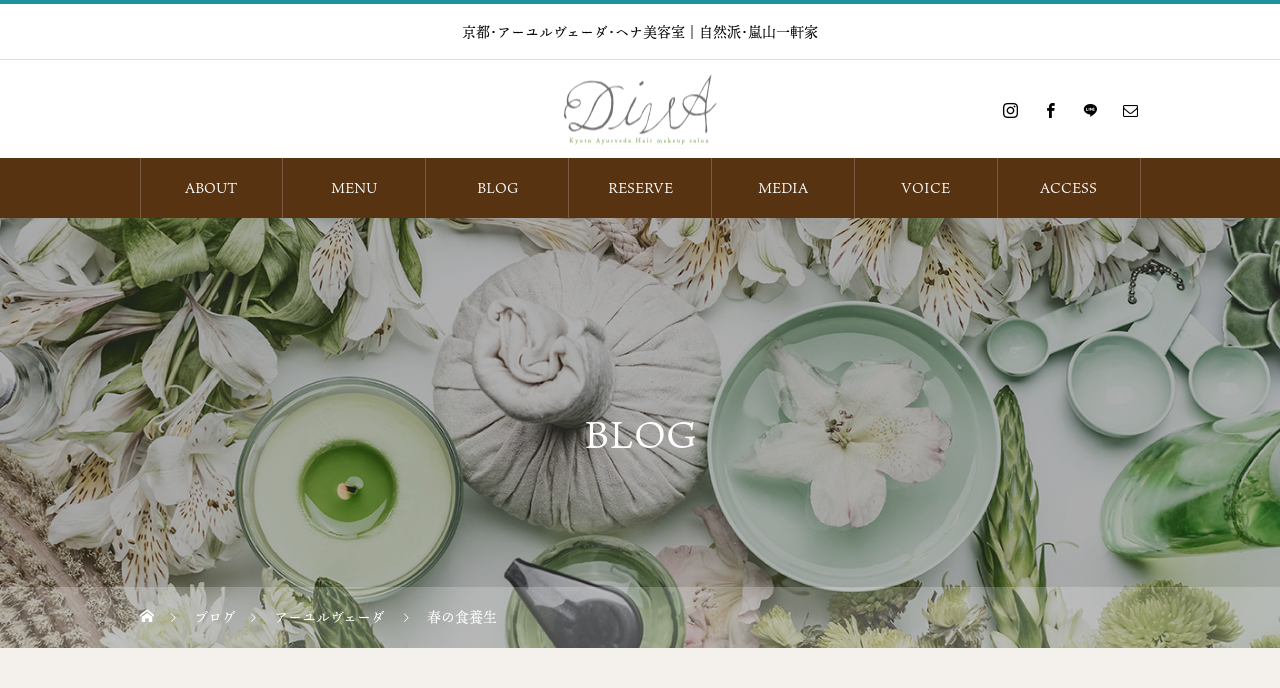

--- FILE ---
content_type: text/html; charset=UTF-8
request_url: https://diva.kyoto/2021/03/13/newwabe1/
body_size: 16356
content:
<!DOCTYPE html>
<html class="pc" lang="ja">
<head prefix="og: http://ogp.me/ns# fb: http://ogp.me/ns/fb#">
<meta charset="UTF-8">
<!--[if IE]><meta http-equiv="X-UA-Compatible" content="IE=edge"><![endif]-->
<meta name="viewport" content="width=device-width">
<title>春の食養生 | DIVA｜京都・アーユルヴェーダ・ヘナ美容室｜自然派・嵐山一軒家</title>
<meta name="description" content="大阪北堀江にあるbase islandkitchen は、米粉と甘酒を使ったグルテンフリーの美味しいケーキや、新鮮でパワー溢れるお野菜を沢山使った独創的なお料理が、安心価格で食べられる素敵な場所です。">
<link rel="pingback" href="https://diva.kyoto/xmlrpc.php">
<meta name='robots' content='max-image-preview:large' />
<meta property="og:type" content="article">
<meta property="og:url" content="https://diva.kyoto/2021/03/13/newwabe1/">
<meta property="og:title" content="春の食養生 &#8211; DIVA｜京都・アーユルヴェーダ・ヘナ美容室｜自然派・嵐山一軒家">
<meta property="og:description" content="大阪北堀江にあるbase islandkitchen は、米粉と甘酒を使ったグルテンフリーの美味しいケーキや、新鮮でパワー溢れるお野菜を沢山使った独創的なお料理が、安心価格で食べられる素敵な場所です。">
<meta property="og:site_name" content="DIVA｜京都・アーユルヴェーダ・ヘナ美容室｜自然派・嵐山一軒家">
<meta property="og:image" content="https://diva.kyoto/wp-content/uploads/2021/03/CB83271C-080F-4335-BE69-5024EA2AB2D7.jpeg">
<meta property="og:image:secure_url" content="https://diva.kyoto/wp-content/uploads/2021/03/CB83271C-080F-4335-BE69-5024EA2AB2D7.jpeg"> 
<meta property="og:image:width" content="1080"> 
<meta property="og:image:height" content="1080">
<meta property="fb:app_id" content="1438669256353478">
<link rel="alternate" type="application/rss+xml" title="DIVA｜京都・アーユルヴェーダ・ヘナ美容室｜自然派・嵐山一軒家 &raquo; フィード" href="https://diva.kyoto/feed/" />
<link rel="alternate" type="application/rss+xml" title="DIVA｜京都・アーユルヴェーダ・ヘナ美容室｜自然派・嵐山一軒家 &raquo; コメントフィード" href="https://diva.kyoto/comments/feed/" />
<link rel="alternate" type="application/rss+xml" title="DIVA｜京都・アーユルヴェーダ・ヘナ美容室｜自然派・嵐山一軒家 &raquo; 春の食養生 のコメントのフィード" href="https://diva.kyoto/2021/03/13/newwabe1/feed/" />
<link rel="alternate" title="oEmbed (JSON)" type="application/json+oembed" href="https://diva.kyoto/wp-json/oembed/1.0/embed?url=https%3A%2F%2Fdiva.kyoto%2F2021%2F03%2F13%2Fnewwabe1%2F" />
<link rel="alternate" title="oEmbed (XML)" type="text/xml+oembed" href="https://diva.kyoto/wp-json/oembed/1.0/embed?url=https%3A%2F%2Fdiva.kyoto%2F2021%2F03%2F13%2Fnewwabe1%2F&#038;format=xml" />
<style id='wp-img-auto-sizes-contain-inline-css' type='text/css'>
img:is([sizes=auto i],[sizes^="auto," i]){contain-intrinsic-size:3000px 1500px}
/*# sourceURL=wp-img-auto-sizes-contain-inline-css */
</style>
<!-- <link rel='stylesheet' id='style-css' href='https://diva.kyoto/wp-content/themes/heal_tcd077_child/style.css?ver=1.0.0' type='text/css' media='all' /> -->
<link rel="stylesheet" type="text/css" href="//diva.kyoto/wp-content/cache/wpfc-minified/2b36gndo/btni5.css" media="all"/>
<style id='wp-emoji-styles-inline-css' type='text/css'>

	img.wp-smiley, img.emoji {
		display: inline !important;
		border: none !important;
		box-shadow: none !important;
		height: 1em !important;
		width: 1em !important;
		margin: 0 0.07em !important;
		vertical-align: -0.1em !important;
		background: none !important;
		padding: 0 !important;
	}
/*# sourceURL=wp-emoji-styles-inline-css */
</style>
<style id='wp-block-library-inline-css' type='text/css'>
:root{--wp-block-synced-color:#7a00df;--wp-block-synced-color--rgb:122,0,223;--wp-bound-block-color:var(--wp-block-synced-color);--wp-editor-canvas-background:#ddd;--wp-admin-theme-color:#007cba;--wp-admin-theme-color--rgb:0,124,186;--wp-admin-theme-color-darker-10:#006ba1;--wp-admin-theme-color-darker-10--rgb:0,107,160.5;--wp-admin-theme-color-darker-20:#005a87;--wp-admin-theme-color-darker-20--rgb:0,90,135;--wp-admin-border-width-focus:2px}@media (min-resolution:192dpi){:root{--wp-admin-border-width-focus:1.5px}}.wp-element-button{cursor:pointer}:root .has-very-light-gray-background-color{background-color:#eee}:root .has-very-dark-gray-background-color{background-color:#313131}:root .has-very-light-gray-color{color:#eee}:root .has-very-dark-gray-color{color:#313131}:root .has-vivid-green-cyan-to-vivid-cyan-blue-gradient-background{background:linear-gradient(135deg,#00d084,#0693e3)}:root .has-purple-crush-gradient-background{background:linear-gradient(135deg,#34e2e4,#4721fb 50%,#ab1dfe)}:root .has-hazy-dawn-gradient-background{background:linear-gradient(135deg,#faaca8,#dad0ec)}:root .has-subdued-olive-gradient-background{background:linear-gradient(135deg,#fafae1,#67a671)}:root .has-atomic-cream-gradient-background{background:linear-gradient(135deg,#fdd79a,#004a59)}:root .has-nightshade-gradient-background{background:linear-gradient(135deg,#330968,#31cdcf)}:root .has-midnight-gradient-background{background:linear-gradient(135deg,#020381,#2874fc)}:root{--wp--preset--font-size--normal:16px;--wp--preset--font-size--huge:42px}.has-regular-font-size{font-size:1em}.has-larger-font-size{font-size:2.625em}.has-normal-font-size{font-size:var(--wp--preset--font-size--normal)}.has-huge-font-size{font-size:var(--wp--preset--font-size--huge)}.has-text-align-center{text-align:center}.has-text-align-left{text-align:left}.has-text-align-right{text-align:right}.has-fit-text{white-space:nowrap!important}#end-resizable-editor-section{display:none}.aligncenter{clear:both}.items-justified-left{justify-content:flex-start}.items-justified-center{justify-content:center}.items-justified-right{justify-content:flex-end}.items-justified-space-between{justify-content:space-between}.screen-reader-text{border:0;clip-path:inset(50%);height:1px;margin:-1px;overflow:hidden;padding:0;position:absolute;width:1px;word-wrap:normal!important}.screen-reader-text:focus{background-color:#ddd;clip-path:none;color:#444;display:block;font-size:1em;height:auto;left:5px;line-height:normal;padding:15px 23px 14px;text-decoration:none;top:5px;width:auto;z-index:100000}html :where(.has-border-color){border-style:solid}html :where([style*=border-top-color]){border-top-style:solid}html :where([style*=border-right-color]){border-right-style:solid}html :where([style*=border-bottom-color]){border-bottom-style:solid}html :where([style*=border-left-color]){border-left-style:solid}html :where([style*=border-width]){border-style:solid}html :where([style*=border-top-width]){border-top-style:solid}html :where([style*=border-right-width]){border-right-style:solid}html :where([style*=border-bottom-width]){border-bottom-style:solid}html :where([style*=border-left-width]){border-left-style:solid}html :where(img[class*=wp-image-]){height:auto;max-width:100%}:where(figure){margin:0 0 1em}html :where(.is-position-sticky){--wp-admin--admin-bar--position-offset:var(--wp-admin--admin-bar--height,0px)}@media screen and (max-width:600px){html :where(.is-position-sticky){--wp-admin--admin-bar--position-offset:0px}}

/*# sourceURL=wp-block-library-inline-css */
</style><style id='global-styles-inline-css' type='text/css'>
:root{--wp--preset--aspect-ratio--square: 1;--wp--preset--aspect-ratio--4-3: 4/3;--wp--preset--aspect-ratio--3-4: 3/4;--wp--preset--aspect-ratio--3-2: 3/2;--wp--preset--aspect-ratio--2-3: 2/3;--wp--preset--aspect-ratio--16-9: 16/9;--wp--preset--aspect-ratio--9-16: 9/16;--wp--preset--color--black: #000000;--wp--preset--color--cyan-bluish-gray: #abb8c3;--wp--preset--color--white: #ffffff;--wp--preset--color--pale-pink: #f78da7;--wp--preset--color--vivid-red: #cf2e2e;--wp--preset--color--luminous-vivid-orange: #ff6900;--wp--preset--color--luminous-vivid-amber: #fcb900;--wp--preset--color--light-green-cyan: #7bdcb5;--wp--preset--color--vivid-green-cyan: #00d084;--wp--preset--color--pale-cyan-blue: #8ed1fc;--wp--preset--color--vivid-cyan-blue: #0693e3;--wp--preset--color--vivid-purple: #9b51e0;--wp--preset--gradient--vivid-cyan-blue-to-vivid-purple: linear-gradient(135deg,rgb(6,147,227) 0%,rgb(155,81,224) 100%);--wp--preset--gradient--light-green-cyan-to-vivid-green-cyan: linear-gradient(135deg,rgb(122,220,180) 0%,rgb(0,208,130) 100%);--wp--preset--gradient--luminous-vivid-amber-to-luminous-vivid-orange: linear-gradient(135deg,rgb(252,185,0) 0%,rgb(255,105,0) 100%);--wp--preset--gradient--luminous-vivid-orange-to-vivid-red: linear-gradient(135deg,rgb(255,105,0) 0%,rgb(207,46,46) 100%);--wp--preset--gradient--very-light-gray-to-cyan-bluish-gray: linear-gradient(135deg,rgb(238,238,238) 0%,rgb(169,184,195) 100%);--wp--preset--gradient--cool-to-warm-spectrum: linear-gradient(135deg,rgb(74,234,220) 0%,rgb(151,120,209) 20%,rgb(207,42,186) 40%,rgb(238,44,130) 60%,rgb(251,105,98) 80%,rgb(254,248,76) 100%);--wp--preset--gradient--blush-light-purple: linear-gradient(135deg,rgb(255,206,236) 0%,rgb(152,150,240) 100%);--wp--preset--gradient--blush-bordeaux: linear-gradient(135deg,rgb(254,205,165) 0%,rgb(254,45,45) 50%,rgb(107,0,62) 100%);--wp--preset--gradient--luminous-dusk: linear-gradient(135deg,rgb(255,203,112) 0%,rgb(199,81,192) 50%,rgb(65,88,208) 100%);--wp--preset--gradient--pale-ocean: linear-gradient(135deg,rgb(255,245,203) 0%,rgb(182,227,212) 50%,rgb(51,167,181) 100%);--wp--preset--gradient--electric-grass: linear-gradient(135deg,rgb(202,248,128) 0%,rgb(113,206,126) 100%);--wp--preset--gradient--midnight: linear-gradient(135deg,rgb(2,3,129) 0%,rgb(40,116,252) 100%);--wp--preset--font-size--small: 13px;--wp--preset--font-size--medium: 20px;--wp--preset--font-size--large: 36px;--wp--preset--font-size--x-large: 42px;--wp--preset--spacing--20: 0.44rem;--wp--preset--spacing--30: 0.67rem;--wp--preset--spacing--40: 1rem;--wp--preset--spacing--50: 1.5rem;--wp--preset--spacing--60: 2.25rem;--wp--preset--spacing--70: 3.38rem;--wp--preset--spacing--80: 5.06rem;--wp--preset--shadow--natural: 6px 6px 9px rgba(0, 0, 0, 0.2);--wp--preset--shadow--deep: 12px 12px 50px rgba(0, 0, 0, 0.4);--wp--preset--shadow--sharp: 6px 6px 0px rgba(0, 0, 0, 0.2);--wp--preset--shadow--outlined: 6px 6px 0px -3px rgb(255, 255, 255), 6px 6px rgb(0, 0, 0);--wp--preset--shadow--crisp: 6px 6px 0px rgb(0, 0, 0);}:where(.is-layout-flex){gap: 0.5em;}:where(.is-layout-grid){gap: 0.5em;}body .is-layout-flex{display: flex;}.is-layout-flex{flex-wrap: wrap;align-items: center;}.is-layout-flex > :is(*, div){margin: 0;}body .is-layout-grid{display: grid;}.is-layout-grid > :is(*, div){margin: 0;}:where(.wp-block-columns.is-layout-flex){gap: 2em;}:where(.wp-block-columns.is-layout-grid){gap: 2em;}:where(.wp-block-post-template.is-layout-flex){gap: 1.25em;}:where(.wp-block-post-template.is-layout-grid){gap: 1.25em;}.has-black-color{color: var(--wp--preset--color--black) !important;}.has-cyan-bluish-gray-color{color: var(--wp--preset--color--cyan-bluish-gray) !important;}.has-white-color{color: var(--wp--preset--color--white) !important;}.has-pale-pink-color{color: var(--wp--preset--color--pale-pink) !important;}.has-vivid-red-color{color: var(--wp--preset--color--vivid-red) !important;}.has-luminous-vivid-orange-color{color: var(--wp--preset--color--luminous-vivid-orange) !important;}.has-luminous-vivid-amber-color{color: var(--wp--preset--color--luminous-vivid-amber) !important;}.has-light-green-cyan-color{color: var(--wp--preset--color--light-green-cyan) !important;}.has-vivid-green-cyan-color{color: var(--wp--preset--color--vivid-green-cyan) !important;}.has-pale-cyan-blue-color{color: var(--wp--preset--color--pale-cyan-blue) !important;}.has-vivid-cyan-blue-color{color: var(--wp--preset--color--vivid-cyan-blue) !important;}.has-vivid-purple-color{color: var(--wp--preset--color--vivid-purple) !important;}.has-black-background-color{background-color: var(--wp--preset--color--black) !important;}.has-cyan-bluish-gray-background-color{background-color: var(--wp--preset--color--cyan-bluish-gray) !important;}.has-white-background-color{background-color: var(--wp--preset--color--white) !important;}.has-pale-pink-background-color{background-color: var(--wp--preset--color--pale-pink) !important;}.has-vivid-red-background-color{background-color: var(--wp--preset--color--vivid-red) !important;}.has-luminous-vivid-orange-background-color{background-color: var(--wp--preset--color--luminous-vivid-orange) !important;}.has-luminous-vivid-amber-background-color{background-color: var(--wp--preset--color--luminous-vivid-amber) !important;}.has-light-green-cyan-background-color{background-color: var(--wp--preset--color--light-green-cyan) !important;}.has-vivid-green-cyan-background-color{background-color: var(--wp--preset--color--vivid-green-cyan) !important;}.has-pale-cyan-blue-background-color{background-color: var(--wp--preset--color--pale-cyan-blue) !important;}.has-vivid-cyan-blue-background-color{background-color: var(--wp--preset--color--vivid-cyan-blue) !important;}.has-vivid-purple-background-color{background-color: var(--wp--preset--color--vivid-purple) !important;}.has-black-border-color{border-color: var(--wp--preset--color--black) !important;}.has-cyan-bluish-gray-border-color{border-color: var(--wp--preset--color--cyan-bluish-gray) !important;}.has-white-border-color{border-color: var(--wp--preset--color--white) !important;}.has-pale-pink-border-color{border-color: var(--wp--preset--color--pale-pink) !important;}.has-vivid-red-border-color{border-color: var(--wp--preset--color--vivid-red) !important;}.has-luminous-vivid-orange-border-color{border-color: var(--wp--preset--color--luminous-vivid-orange) !important;}.has-luminous-vivid-amber-border-color{border-color: var(--wp--preset--color--luminous-vivid-amber) !important;}.has-light-green-cyan-border-color{border-color: var(--wp--preset--color--light-green-cyan) !important;}.has-vivid-green-cyan-border-color{border-color: var(--wp--preset--color--vivid-green-cyan) !important;}.has-pale-cyan-blue-border-color{border-color: var(--wp--preset--color--pale-cyan-blue) !important;}.has-vivid-cyan-blue-border-color{border-color: var(--wp--preset--color--vivid-cyan-blue) !important;}.has-vivid-purple-border-color{border-color: var(--wp--preset--color--vivid-purple) !important;}.has-vivid-cyan-blue-to-vivid-purple-gradient-background{background: var(--wp--preset--gradient--vivid-cyan-blue-to-vivid-purple) !important;}.has-light-green-cyan-to-vivid-green-cyan-gradient-background{background: var(--wp--preset--gradient--light-green-cyan-to-vivid-green-cyan) !important;}.has-luminous-vivid-amber-to-luminous-vivid-orange-gradient-background{background: var(--wp--preset--gradient--luminous-vivid-amber-to-luminous-vivid-orange) !important;}.has-luminous-vivid-orange-to-vivid-red-gradient-background{background: var(--wp--preset--gradient--luminous-vivid-orange-to-vivid-red) !important;}.has-very-light-gray-to-cyan-bluish-gray-gradient-background{background: var(--wp--preset--gradient--very-light-gray-to-cyan-bluish-gray) !important;}.has-cool-to-warm-spectrum-gradient-background{background: var(--wp--preset--gradient--cool-to-warm-spectrum) !important;}.has-blush-light-purple-gradient-background{background: var(--wp--preset--gradient--blush-light-purple) !important;}.has-blush-bordeaux-gradient-background{background: var(--wp--preset--gradient--blush-bordeaux) !important;}.has-luminous-dusk-gradient-background{background: var(--wp--preset--gradient--luminous-dusk) !important;}.has-pale-ocean-gradient-background{background: var(--wp--preset--gradient--pale-ocean) !important;}.has-electric-grass-gradient-background{background: var(--wp--preset--gradient--electric-grass) !important;}.has-midnight-gradient-background{background: var(--wp--preset--gradient--midnight) !important;}.has-small-font-size{font-size: var(--wp--preset--font-size--small) !important;}.has-medium-font-size{font-size: var(--wp--preset--font-size--medium) !important;}.has-large-font-size{font-size: var(--wp--preset--font-size--large) !important;}.has-x-large-font-size{font-size: var(--wp--preset--font-size--x-large) !important;}
/*# sourceURL=global-styles-inline-css */
</style>

<style id='classic-theme-styles-inline-css' type='text/css'>
/*! This file is auto-generated */
.wp-block-button__link{color:#fff;background-color:#32373c;border-radius:9999px;box-shadow:none;text-decoration:none;padding:calc(.667em + 2px) calc(1.333em + 2px);font-size:1.125em}.wp-block-file__button{background:#32373c;color:#fff;text-decoration:none}
/*# sourceURL=/wp-includes/css/classic-themes.min.css */
</style>
<!-- <link rel='stylesheet' id='cpsh-shortcodes-css' href='https://diva.kyoto/wp-content/plugins/column-shortcodes//assets/css/shortcodes.css?ver=1.0.1' type='text/css' media='all' /> -->
<!-- <link rel='stylesheet' id='contact-form-7-css' href='https://diva.kyoto/wp-content/plugins/contact-form-7/includes/css/styles.css?ver=6.1.4' type='text/css' media='all' /> -->
<!-- <link rel='stylesheet' id='parent-style-css' href='https://diva.kyoto/wp-content/themes/heal_tcd077/style.css?ver=6.9' type='text/css' media='all' /> -->
<!-- <link rel='stylesheet' id='child-style-css' href='https://diva.kyoto/wp-content/themes/heal_tcd077_child/style.css?ver=6.9' type='text/css' media='all' /> -->
<script type="text/javascript" src="https://diva.kyoto/wp-includes/js/jquery/jquery.min.js?ver=3.7.1" id="jquery-core-js"></script>
<script type="text/javascript" src="https://diva.kyoto/wp-includes/js/jquery/jquery-migrate.min.js?ver=3.4.1" id="jquery-migrate-js"></script>
<link rel="https://api.w.org/" href="https://diva.kyoto/wp-json/" /><link rel="alternate" title="JSON" type="application/json" href="https://diva.kyoto/wp-json/wp/v2/posts/699" /><link rel="canonical" href="https://diva.kyoto/2021/03/13/newwabe1/" />
<link rel='shortlink' href='https://diva.kyoto/?p=699' />
<!-- Favicon Rotator -->
<!-- End Favicon Rotator -->

<!-- <link rel="stylesheet" href="https://diva.kyoto/wp-content/themes/heal_tcd077/css/design-plus.css?ver=1.0.0"> -->
<!-- <link rel="stylesheet" href="https://diva.kyoto/wp-content/themes/heal_tcd077/css/sns-botton.css?ver=1.0.0"> -->
<link rel="stylesheet" type="text/css" href="//diva.kyoto/wp-content/cache/wpfc-minified/d682otmi/btni5.css" media="all"/>
<!-- <link rel="stylesheet" media="screen and (max-width:1151px)" href="https://diva.kyoto/wp-content/themes/heal_tcd077/css/responsive.css?ver=1.0.0"> -->
<!-- <link rel="stylesheet" media="screen and (max-width:1151px)" href="https://diva.kyoto/wp-content/themes/heal_tcd077/css/footer-bar.css?ver=1.0.0"> -->
<link rel="stylesheet" type="text/css" href="//diva.kyoto/wp-content/cache/wpfc-minified/2z44iyv/btni5.css" media="screen and (max-width:1151px)"/>

<script src="https://diva.kyoto/wp-content/themes/heal_tcd077/js/jquery.easing.1.3.js?ver=1.0.0"></script>
<script src="https://diva.kyoto/wp-content/themes/heal_tcd077/js/jscript.js?ver=1.0.0"></script>
<script src="https://diva.kyoto/wp-content/themes/heal_tcd077/js/comment.js?ver=1.0.0"></script>

<!-- <link rel="stylesheet" href="https://diva.kyoto/wp-content/themes/heal_tcd077/js/simplebar.css?ver=1.0.0"> -->
<link rel="stylesheet" type="text/css" href="//diva.kyoto/wp-content/cache/wpfc-minified/fqw81hhx/btni5.css" media="all"/>
<script src="https://diva.kyoto/wp-content/themes/heal_tcd077/js/simplebar.min.js?ver=1.0.0"></script>




<style type="text/css">

body, input, textarea { font-family: "Times New Roman" , "游明朝" , "Yu Mincho" , "游明朝体" , "YuMincho" , "ヒラギノ明朝 Pro W3" , "Hiragino Mincho Pro" , "HiraMinProN-W3" , "HGS明朝E" , "ＭＳ Ｐ明朝" , "MS PMincho" , serif; }
.gothic_font { font-family: "Hiragino Sans", "ヒラギノ角ゴ ProN", "Hiragino Kaku Gothic ProN", "游ゴシック", YuGothic, "メイリオ", Meiryo, sans-serif ; }

.rich_font, .p-vertical { font-family: "Times New Roman" , "游明朝" , "Yu Mincho" , "游明朝体" , "YuMincho" , "ヒラギノ明朝 Pro W3" , "Hiragino Mincho Pro" , "HiraMinProN-W3" , "HGS明朝E" , "ＭＳ Ｐ明朝" , "MS PMincho" , serif; font-weight:500; }

.widget_headline { font-family: "Times New Roman" , "游明朝" , "Yu Mincho" , "游明朝体" , "YuMincho" , "ヒラギノ明朝 Pro W3" , "Hiragino Mincho Pro" , "HiraMinProN-W3" , "HGS明朝E" , "ＭＳ Ｐ明朝" , "MS PMincho" , serif; font-weight:500; }

.button_font { font-family: "Hiragino Sans", "ヒラギノ角ゴ ProN", "Hiragino Kaku Gothic ProN", "游ゴシック", YuGothic, "メイリオ", Meiryo, sans-serif; font-weight:500; }

.rich_font_type1 { font-family: Arial, "ヒラギノ角ゴ ProN W3", "Hiragino Kaku Gothic ProN", "メイリオ", Meiryo, sans-serif; }
.rich_font_type2 { font-family: "Hiragino Sans", "ヒラギノ角ゴ ProN", "Hiragino Kaku Gothic ProN", "游ゴシック", YuGothic, "メイリオ", Meiryo, sans-serif; font-weight:500; }
.rich_font_type3 { font-family: "Times New Roman" , "游明朝" , "Yu Mincho" , "游明朝体" , "YuMincho" , "ヒラギノ明朝 Pro W3" , "Hiragino Mincho Pro" , "HiraMinProN-W3" , "HGS明朝E" , "ＭＳ Ｐ明朝" , "MS PMincho" , serif; font-weight:500; }

.post_content, #next_prev_post { font-family: "Times New Roman" , "游明朝" , "Yu Mincho" , "游明朝体" , "YuMincho" , "ヒラギノ明朝 Pro W3" , "Hiragino Mincho Pro" , "HiraMinProN-W3" , "HGS明朝E" , "ＭＳ Ｐ明朝" , "MS PMincho" , serif; }

#site_desc { font-size:14px; }
@media screen and (max-width:750px) {
  #site_desc { font-size:11px; }
}
#global_menu { background:#573312; }
#global_menu > ul { border-color:#795c41; }
#global_menu > ul > li { border-color:#795c41; }
#global_menu > ul > li > a { color:#ffffff; }
#global_menu > ul > li > a:hover, #global_menu > ul > li.megamenu_parent.active_button > a { color:#bfa898; }
#global_menu ul ul { font-family: "Hiragino Sans", "ヒラギノ角ゴ ProN", "Hiragino Kaku Gothic ProN", "游ゴシック", YuGothic, "メイリオ", Meiryo, sans-serif ; }
#global_menu ul ul a { color:#FFFFFF; background:#000000; }
#global_menu ul ul a:hover { background:#462809; }
#global_menu ul ul li.menu-item-has-children > a:before { color:#FFFFFF; }
#drawer_menu { background:#222222; }
#mobile_menu a { color:#ffffff; background:#222222; border-bottom:1px solid #444444; }
#mobile_menu li li a { color:#ffffff; background:#333333; }
#mobile_menu a:hover, #drawer_menu .close_button:hover, #mobile_menu .child_menu_button:hover { color:#ffffff; background:#ff7f00; }
#mobile_menu li li a:hover { color:#ffffff; }
.megamenu_menu_list { background:rgba(0,0,0,0.5); }
.megamenu_menu_list .title_area { background:rgba(52,30,9,0.5); }
.megamenu_menu_list .title { font-size:26px; }
.megamenu_menu_list .title span { font-size:16px; }
.megamenu_blog_list { background:rgba(0,0,0,0.5); }
.megamenu_blog_list .post_list .title_area {
  background: -moz-linear-gradient(top,  rgba(0,0,0,0) 0%, rgba(0,0,0,0.8) 100%);
  background: -webkit-linear-gradient(top,  rgba(0,0,0,0) 0%,rgba(0,0,0,0.8) 100%);
  background: linear-gradient(to bottom,  rgba(0,0,0,0) 0%,rgba(0,0,0,0.8) 100%);
}
.megamenu_blog_list .post_list .title { font-size:14px; }
.megamenu_blog_list .menu_area a:hover, .megamenu_blog_list .menu_area li.active a { color:#bfa898; }
#bread_crumb { background:rgba(255,255,255,0.2); }
#footer_banner .title { font-size:22px; color:#ffffff; background:rgba(52,30,9,0.5); }
@media screen and (max-width:750px) {
  #footer_banner .title { font-size:20px; }
}
#footer_button a { color:#58330c  ; border-color:#59340e; }
#footer_button a:hover { color:#ffffff ; background:#472805; border-color:#472805; }

#page_header .headline { color:#FFFFFF; }
#page_header .headline { font-size:38px; }
#catch_area .catch { font-size:38px; color:#58330d; }
#catch_area .desc { font-size:16px; }
.blog_list .title { font-size:16px; }
#post_title_area .title { font-size:28px; }
#article .post_content { font-size:16px; }
#related_post .headline, #comments .headline { font-size:16px; color:#ffffff; background:#58330d; }
@media screen and (max-width:750px) {
  #page_header .headline { font-size:22px; }
  #page_header .sub_title { font-size:12px; }
  #catch_area .catch { font-size:22px; }
  #catch_area .desc { font-size:14px; }
  .blog_list .title { font-size:14px; }
  #post_title_area .title { font-size:20px; }
  #article .post_content { font-size:14px; }
  #related_post .headline, #comments .headline { font-size:14px; }
}

.author_profile a.avatar img, .animate_image img, .animate_background .image, #recipe_archive .blur_image {
  width:100%; height:auto;
  -webkit-transition: transform  0.75s ease;
  transition: transform  0.75s ease;
}
.author_profile a.avatar:hover img, .animate_image:hover img, .animate_background:hover .image, #recipe_archive a:hover .blur_image {
  -webkit-transform: scale(1.2);
  transform: scale(1.2);
}




a { color:#000; }

#header_logo a, #footer_logo a, #comment_headline, .tcd_category_list a:hover, .tcd_category_list .child_menu_button:hover, #post_title_area .post_meta a:hover, #news_list a:hover .date, .index_blog .blog_list .post_meta li a:hover,
  .cardlink_title a:hover, #related_post .item a:hover, .comment a:hover, .comment_form_wrapper a:hover, .author_profile a:hover, .author_profile .author_link li a:hover:before, #post_meta_bottom a:hover,
    #searchform .submit_button:hover:before, .styled_post_list1 a:hover .title_area, .styled_post_list1 a:hover .date, .p-dropdown__title:hover:after, .p-dropdown__list li a:hover, #menu_button:hover:before
  { color: #1f919b; }

#submit_comment:hover, #cancel_comment_reply a:hover, #wp-calendar #prev a:hover, #wp-calendar #next a:hover, #wp-calendar td a:hover, #p_readmore .button, .page_navi span.current, .page_navi a:hover, #post_pagination p, #post_pagination a:hover, .c-pw__btn:hover, #post_pagination a:hover
  { background-color: #1f919b; }

#header, #comment_textarea textarea:focus, .c-pw__box-input:focus, .page_navi span.current, .page_navi a:hover, #post_pagination p, #post_pagination a:hover
  { border-color: #1f919b; }

a:hover, #header_logo a:hover, #footer_logo a:hover, #bread_crumb a:hover, #bread_crumb li.home a:hover:before, #next_prev_post a:hover, #next_prev_post a:hover:before, #schedule_list_headline_pc a:hover:before, #staff_single_header li a:hover:before, #header_social_link li a:hover:before, .blog_list .post_meta li a:hover
  { color: #a3c6cc; }
#p_readmore .button:hover
  { background-color: #a3c6cc; }
.post_content a { color:#5b5c9b; }
.post_content a:hover { color:#999999; }
body { background:#f4f0ec; }


.styled_h2 {
  font-size:22px !important; text-align:left; color:#000000;   border-top:1px solid #222222;
  border-bottom:1px solid #222222;
  border-left:0px solid #222222;
  border-right:0px solid #222222;
  padding:30px 0px 30px 0px !important;
  margin:0px 0px 30px !important;
}
.styled_h3 {
  font-size:20px !important; text-align:left; color:#000000;   border-top:2px solid #222222;
  border-bottom:1px solid #dddddd;
  border-left:0px solid #dddddd;
  border-right:0px solid #dddddd;
  padding:30px 0px 30px 20px !important;
  margin:0px 0px 30px !important;
}
.styled_h4 {
  font-size:18px !important; text-align:left; color:#000000;   border-top:0px solid #dddddd;
  border-bottom:0px solid #dddddd;
  border-left:2px solid #222222;
  border-right:0px solid #dddddd;
  padding:10px 0px 10px 15px !important;
  margin:0px 0px 30px !important;
}
.styled_h5 {
  font-size:16px !important; text-align:left; color:#000000;   border-top:0px solid #dddddd;
  border-bottom:0px solid #dddddd;
  border-left:0px solid #dddddd;
  border-right:0px solid #dddddd;
  padding:15px 15px 15px 15px !important;
  margin:0px 0px 30px !important;
}
.q_custom_button1 { background: #535353; color: #ffffff !important; border-color: #535353 !important; }
.q_custom_button1:hover, .q_custom_button1:focus { background: #7d7d7d; color: #ffffff !important; border-color: #7d7d7d !important; }
.q_custom_button2 { background: #535353; color: #ffffff !important; border-color: #535353 !important; }
.q_custom_button2:hover, .q_custom_button2:focus { background: #7d7d7d; color: #ffffff !important; border-color: #7d7d7d !important; }
.q_custom_button3 { background: #535353; color: #ffffff !important; border-color: #535353 !important; }
.q_custom_button3:hover, .q_custom_button3:focus { background: #7d7d7d; color: #ffffff !important; border-color: #7d7d7d !important; }
.speech_balloon_left1 .speach_balloon_text { background-color: #ffdfdf; border-color: #ffdfdf; color: #000000 }
.speech_balloon_left1 .speach_balloon_text::before { border-right-color: #ffdfdf }
.speech_balloon_left1 .speach_balloon_text::after { border-right-color: #ffdfdf }
.speech_balloon_left2 .speach_balloon_text { background-color: #ffffff; border-color: #ff5353; color: #000000 }
.speech_balloon_left2 .speach_balloon_text::before { border-right-color: #ff5353 }
.speech_balloon_left2 .speach_balloon_text::after { border-right-color: #ffffff }
.speech_balloon_right1 .speach_balloon_text { background-color: #ccf4ff; border-color: #ccf4ff; color: #000000 }
.speech_balloon_right1 .speach_balloon_text::before { border-left-color: #ccf4ff }
.speech_balloon_right1 .speach_balloon_text::after { border-left-color: #ccf4ff }
.speech_balloon_right2 .speach_balloon_text { background-color: #ffffff; border-color: #0789b5; color: #000000 }
.speech_balloon_right2 .speach_balloon_text::before { border-left-color: #0789b5 }
.speech_balloon_right2 .speach_balloon_text::after { border-left-color: #ffffff }

</style>

<link rel="icon" href="https://diva.kyoto/wp-content/uploads/2023/05/cropped-logo-diva-2-32x32.png" sizes="32x32" />
<link rel="icon" href="https://diva.kyoto/wp-content/uploads/2023/05/cropped-logo-diva-2-192x192.png" sizes="192x192" />
<link rel="apple-touch-icon" href="https://diva.kyoto/wp-content/uploads/2023/05/cropped-logo-diva-2-180x180.png" />
<meta name="msapplication-TileImage" content="https://diva.kyoto/wp-content/uploads/2023/05/cropped-logo-diva-2-270x270.png" />
	
<!--GOMA-->
		
<script>
  (function(d) {
    var config = {
      kitId: 'pgs8lii',
      scriptTimeout: 3000,
      async: true
    },
    h=d.documentElement,t=setTimeout(function(){h.className=h.className.replace(/\bwf-loading\b/g,"")+" wf-inactive";},config.scriptTimeout),tk=d.createElement("script"),f=false,s=d.getElementsByTagName("script")[0],a;h.className+=" wf-loading";tk.src='https://use.typekit.net/'+config.kitId+'.js';tk.async=true;tk.onload=tk.onreadystatechange=function(){a=this.readyState;if(f||a&&a!="complete"&&a!="loaded")return;f=true;clearTimeout(t);try{Typekit.load(config)}catch(e){}};s.parentNode.insertBefore(tk,s)
  })(document);
</script>
	
<style type="text/css">
	
#header_social_link li.line a:before { content:'\e909'; }
#footer_social_link li.line a:before { content:'\e909'; }
	
	/*メインフォント*/
	body{
		font-family: ten-mincho,serif;
		font-weight: 400;
		font-style: normal !important;
	}
	/*タイトルフォント*/
	.index_design_content1.num2 .catch, .title, .index_news.num1 .button a, #global_menu > ul > li > a, .rich_font_type3, .index_campaign .headline span, .index_campaign.num4 .index_campaign_slider .item a, #footer_button a, #company_date, a, .gothic_font{
		font-family: ten-mincho,serif;
		font-weight: 400;
		font-style: normal !important;
	}

	/*全てに適応*/

	/***スマホ以外***/
	@media screen and (min-width: 768px) {

	}
	/***スマホのみ***/
	@media screen and (max-width: 768px) {

	}
	/***スマホiphone5のみ***/
	@media screen and (max-width: 320px) {

	}

	/***ipad横***/
	@media screen and (max-width: 1024px) {

	}
	
	/***ipad縦***/
	@media screen and (max-width: 1020px) {

	}
	
	/***contactform7***/
	.wpcf7 /*input[name="your-email"], */.wpcf7 *input[name="your-tel"], .wpcf7 input[name="your-address"], .wpcf7 input[name="your-message"] {
    width: 80%;
    height: 35px !important;
	}
	.wpcf7 /*input[name="your-email"], */.wpcf7 *input[name="your-name"], .wpcf7 input[name="your-furigana"], .wpcf7 input[name="your-zipcode"] {
    width: 50%;
    height: 35px !important;
	}
	@media screen and (min-width: 768px) {
		.wpcf7-form {
		padding: 50px 100px 50px 100px;
		}
	}
	.wpcf7 textarea {
    width: 100%;
	}
	.required-contactform7{
	  padding: 5px;
	  background: #DE8686;
	  color: #fff;
	  border-radius: 3px;
	  margin-right: 3px;
	}
	.p-entry__body p {
    margin-bottom: 30.8px;
    font-size: inherit;
    line-height: 3.2;
	}

	/***youtube***/
	.youtube {
	position: relative;
	padding-bottom: 56.25%;
	height: 0;
	overflow: hidden;
	}
	.youtube iframe {
	position: absolute;
	top: 0;
	left: 0;
	width: 100%;
	height: 100%;
	}
	
</style>

<!-- Global site tag (gtag.js) - Google Analytics -->

<!--GOMA-->	
	
</head>
<body data-rsssl=1 id="body" class="wp-singular post-template-default single single-post postid-699 single-format-standard wp-theme-heal_tcd077 wp-child-theme-heal_tcd077_child">


<div id="container">

 <header id="header">

    <h1 id="site_desc" class="rich_font_type3"><span >京都･アーユルヴェーダ･ヘナ美容室｜自然派･嵐山一軒家</span></h1>
  
  <div id="header_top">
   <div id="header_logo">
    
<h2 class="logo">
 <a href="https://diva.kyoto/" title="DIVA｜京都・アーユルヴェーダ・ヘナ美容室｜自然派・嵐山一軒家">
    <img class="pc_logo_image type1" src="https://diva.kyoto/wp-content/uploads/2020/05/logo2.png?1768668486" alt="DIVA｜京都・アーユルヴェーダ・ヘナ美容室｜自然派・嵐山一軒家" title="DIVA｜京都・アーユルヴェーダ・ヘナ美容室｜自然派・嵐山一軒家" width="155" height="75" />
      <img class="mobile_logo_image" src="https://diva.kyoto/wp-content/uploads/2020/05/logo-2.png?1768668486" alt="DIVA｜京都・アーユルヴェーダ・ヘナ美容室｜自然派・嵐山一軒家" title="DIVA｜京都・アーユルヴェーダ・ヘナ美容室｜自然派・嵐山一軒家" width="104" height="50" />
   </a>
</h2>

   </div>
      	  
<!--GOMA--> 
<!--GOMA--> 	  
	  
	  
   <ul id="header_social_link" class="clearfix">
    <li class="insta"><a href="https://www.instagram.com/diva.kyoto/" rel="nofollow" target="_blank" title="Instagram"><span>Instagram</span></a></li>        <li class="facebook"><a href="https://www.facebook.com/diva-878308735525859/" rel="nofollow" target="_blank" title="Facebook"><span>Facebook</span></a></li>    <li class="line"><a href="https://line.me/R/ti/p/%40agb8389x" rel="nofollow" target="_blank" title="Line"><span>Line</span></a></li>        <li class="contact"><a href="https://diva.kyoto/contact/" rel="nofollow" target="_blank" title="Contact"><span>Contact</span></a></li>       </ul>
     </div>

    <a href="#" id="menu_button"><span>メニュー</span></a>
  <nav id="global_menu" class="rich_font_type2">
   <ul id="menu-%e3%82%b5%e3%83%b3%e3%83%97%e3%83%ab%e3%83%a1%e3%83%8b%e3%83%a5%e3%83%bc" class="menu"><li id="menu-item-89" class="menu-item menu-item-type-post_type menu-item-object-page menu-item-89"><a href="https://diva.kyoto/about/">ABOUT</a></li>
<li id="menu-item-57" class="menu-item menu-item-type-custom menu-item-object-custom menu-item-57"><a href="https://diva.kyoto/menu/" class="megamenu_button" data-megamenu="js-megamenu57">MENU</a></li>
<li id="menu-item-92" class="menu-item menu-item-type-post_type menu-item-object-page current_page_parent menu-item-92"><a href="https://diva.kyoto/blog-top/">BLOG</a></li>
<li id="menu-item-63" class="menu-item menu-item-type-custom menu-item-object-custom menu-item-63"><a target="_blank" href="https://stekina.com/profile/FECL-HNSU?stype=lp">RESERVE</a></li>
<li id="menu-item-108" class="menu-item menu-item-type-taxonomy menu-item-object-category menu-item-108"><a href="https://diva.kyoto/category/media/">MEDIA</a></li>
<li id="menu-item-64" class="menu-item menu-item-type-custom menu-item-object-custom menu-item-64"><a href="https://diva.kyoto/voice/">VOICE</a></li>
<li id="menu-item-103" class="menu-item menu-item-type-post_type menu-item-object-page menu-item-103"><a href="https://diva.kyoto/access/">ACCESS</a></li>
</ul>  </nav>
  
  <div class="megamenu_menu_list" id="js-megamenu57">
 <div class="megamenu_menu_list_inner clearfix">

    <div class="menu_list clearfix rich_font_type2">
      <article class="item">
    <a class="clearfix animate_background" href="https://diva.kyoto/menu/ayuruveda/">
     <div class="image_wrap">
      <div class="image" style="background:url(https://diva.kyoto/wp-content/uploads/2020/05/38A7575A-959D-480E-AF8A-802FB82DED2A.jpeg) no-repeat center center; background-size:cover;"></div>
     </div>
     <div class="title_area">
            <h4 class="title">Ayuruveda<span>アーユルヴェーダ</span></h4>
           </div>
    </a>
   </article>
      <article class="item">
    <a class="clearfix animate_background" href="https://diva.kyoto/menu/henna/">
     <div class="image_wrap">
      <div class="image" style="background:url(https://diva.kyoto/wp-content/uploads/2020/05/E2ABEF3D-710D-4BC7-8747-C1BC95CFB565.jpeg) no-repeat center center; background-size:cover;"></div>
     </div>
     <div class="title_area">
            <h4 class="title">Henna<span>ヘナ</span></h4>
           </div>
    </a>
   </article>
      <article class="item">
    <a class="clearfix animate_background" href="https://diva.kyoto/menu/cut/">
     <div class="image_wrap">
      <div class="image" style="background:url(https://diva.kyoto/wp-content/uploads/2020/06/104994812_706799430117840_8206531532738047123_n.jpg) no-repeat center center; background-size:cover;"></div>
     </div>
     <div class="title_area">
            <h4 class="title">Cut<span>カット</span></h4>
           </div>
    </a>
   </article>
      <article class="item">
    <a class="clearfix animate_background" href="https://diva.kyoto/menu/couple-plan/">
     <div class="image_wrap">
      <div class="image" style="background:url(https://diva.kyoto/wp-content/uploads/2020/05/381F30B7-DCA9-4D0F-AEA4-C7D33888E7E5.jpeg) no-repeat center center; background-size:cover;"></div>
     </div>
     <div class="title_area">
            <h4 class="title">Couple Plan<span>カップルプラン</span></h4>
           </div>
    </a>
   </article>
      <article class="item">
    <a class="clearfix animate_background" href="https://diva.kyoto/menu/make/">
     <div class="image_wrap">
      <div class="image" style="background:url(https://diva.kyoto/wp-content/uploads/2020/04/376AE3DF-E3D2-4531-A741-1AB57CD5FB0E.jpeg) no-repeat center center; background-size:cover;"></div>
     </div>
     <div class="title_area">
            <h4 class="title">Make<span>メイク</span></h4>
           </div>
    </a>
   </article>
      <article class="item">
    <a class="clearfix animate_background" href="https://diva.kyoto/menu/perm/">
     <div class="image_wrap">
      <div class="image" style="background:url(https://diva.kyoto/wp-content/uploads/2020/06/s_AdobeStock_234296231.jpg) no-repeat center center; background-size:cover;"></div>
     </div>
     <div class="title_area">
            <h4 class="title">Perm<span>パーマ</span></h4>
           </div>
    </a>
   </article>
     </div><!-- END .menu_list -->
  
 </div>
</div>

 </header>

 

<div id="page_header" style="background:url(https://diva.kyoto/wp-content/uploads/2020/06/s_AdobeStock_205756948.jpg) no-repeat center center; background-size:cover;">
 <div class="headline_area rich_font_type3">
  <h2 class="headline">BLOG</h2>   </div>
 <div id="bread_crumb" class="gothic_font">

<ul class="clearfix" itemscope itemtype="http://schema.org/BreadcrumbList">
 <li itemprop="itemListElement" itemscope itemtype="http://schema.org/ListItem" class="home"><a itemprop="item" href="https://diva.kyoto/"><span itemprop="name">ホーム</span></a><meta itemprop="position" content="1"></li>
 <li itemprop="itemListElement" itemscope itemtype="http://schema.org/ListItem"><a itemprop="item" href="https://diva.kyoto/blog-top/"><span itemprop="name">ブログ</span></a><meta itemprop="position" content="2"></li>
  <li class="category" itemprop="itemListElement" itemscope itemtype="http://schema.org/ListItem">
    <a itemprop="item" href="https://diva.kyoto/category/%e3%82%a2%e3%83%bc%e3%83%a6%e3%83%ab%e3%83%b4%e3%82%a7%e3%83%bc%e3%83%80/"><span itemprop="name">アーユルヴェーダ</span></a>
    <meta itemprop="position" content="3">
 </li>
  <li class="last" itemprop="itemListElement" itemscope itemtype="http://schema.org/ListItem"><span itemprop="name">春の食養生</span><meta itemprop="position" content="4"></li>
</ul>

</div>
 <div class="overlay" style="background:rgba(0,0,0,0.3);"></div></div>

<div id="main_contents" class="clearfix">

 <div id="main_col" class="clearfix">

  
  <article id="article">

   <div id="post_title_area">
    <h1 class="title rich_font entry-title">春の食養生</h1>
        <ul class="post_meta clearfix gothic_font">
     <li class="date"><time class="entry-date updated" datetime="2021-03-13T01:00:14+09:00">2021.03.13</time></li>     <li class="category"><a href="https://diva.kyoto/category/%e3%82%a2%e3%83%bc%e3%83%a6%e3%83%ab%e3%83%b4%e3%82%a7%e3%83%bc%e3%83%80/" rel="category tag">アーユルヴェーダ</a></li>    </ul>
       </div>

   
      <div id="post_image">
    <div class="image" style="background:url(https://diva.kyoto/wp-content/uploads/2021/03/CB83271C-080F-4335-BE69-5024EA2AB2D7-650x410.jpeg) no-repeat center center; background-size:cover;"></div>
   </div>
   
   
   
   
   
      <div class="post_content clearfix">
    <p><img fetchpriority="high" decoding="async" class="alignnone size-medium wp-image-700" src="https://diva.kyoto/wp-content/uploads/2021/03/CB83271C-080F-4335-BE69-5024EA2AB2D7-300x300.jpeg" alt="" width="300" height="300" srcset="https://diva.kyoto/wp-content/uploads/2021/03/CB83271C-080F-4335-BE69-5024EA2AB2D7-300x300.jpeg 300w, https://diva.kyoto/wp-content/uploads/2021/03/CB83271C-080F-4335-BE69-5024EA2AB2D7-1024x1024.jpeg 1024w, https://diva.kyoto/wp-content/uploads/2021/03/CB83271C-080F-4335-BE69-5024EA2AB2D7-150x150.jpeg 150w, https://diva.kyoto/wp-content/uploads/2021/03/CB83271C-080F-4335-BE69-5024EA2AB2D7-768x768.jpeg 768w, https://diva.kyoto/wp-content/uploads/2021/03/CB83271C-080F-4335-BE69-5024EA2AB2D7-520x520.jpeg 520w, https://diva.kyoto/wp-content/uploads/2021/03/CB83271C-080F-4335-BE69-5024EA2AB2D7-250x250.jpeg 250w, https://diva.kyoto/wp-content/uploads/2021/03/CB83271C-080F-4335-BE69-5024EA2AB2D7.jpeg 1080w" sizes="(max-width: 300px) 100vw, 300px" /></p>
<p>大阪北堀江にあるbase islandkitchen は、米粉と甘酒を使ったグルテンフリーの美味しいケーキや、新鮮でパワー溢れるお野菜を沢山使った独創的なお料理が、安心価格で食べられる素敵な場所です。</p>
<p>オーナーの琴美ちゃんは、食べ物の栄養の事など、とても詳しいのだけれど、味や人生を楽しむ事を大切にするとても大らかな人です。ずっと、何か一緒にやりたかったのが、今回、琴美ちゃんが日々、自身のお店で提供しているお料理に取り入れている、グルテンフリー、ブラントベースにアーユルヴェーダの食事方をプラスしてくれるという、全く新しいニューウェーブな季節に応じた食養生を学ぶ会を開催することとなりました。</p>
<p>私たち2人とも、シングルマザーで、自営業をしているという共通点が実はあります。2人とも、元気なのは、食事のおかげかなと思います。とはいえ、食事は大切ですけれど、時間をかけてばかりもいられない、という方々が皆さん忙しいから多いと思うのですよね。そんな方々にこそ、参加していただけたら、なにか暮らしにすぐに落とし込めるものをお伝えできたらなと考えております。</p>
<p>3月29日（月）</p>
<p>12時スタート14時まで　残席3名</p>
<p>15時半スタートの部は満席となりました。</p>
<p>参加費　¥4,000</p>
<p>場所 diva</p>
<p>申込みは、08037803629 （diva）</p>
<p>お待ちしております。</p>
<p>&nbsp;</p>
<p>&nbsp;</p>
<p>&nbsp;</p>
<p>&nbsp;</p>
<p>&nbsp;</p>
   </div>

   
      <div class="single_share clearfix" id="single_share_bottom">
    <div class="share-type4 share-btm">
 
	<div class="sns mt10 mb45">
		<ul class="type4 clearfix">
			<li class="twitter">
				<a href="http://twitter.com/share?text=%E6%98%A5%E3%81%AE%E9%A3%9F%E9%A4%8A%E7%94%9F&url=https%3A%2F%2Fdiva.kyoto%2F2021%2F03%2F13%2Fnewwabe1%2F&via=&tw_p=tweetbutton&related=" onclick="javascript:window.open(this.href, '', 'menubar=no,toolbar=no,resizable=yes,scrollbars=yes,height=400,width=600');return false;"><i class="icon-twitter"></i><span class="ttl">Tweet</span><span class="share-count"></span></a>
			</li>
			<li class="facebook">
				<a href="//www.facebook.com/sharer/sharer.php?u=https://diva.kyoto/2021/03/13/newwabe1/&amp;t=%E6%98%A5%E3%81%AE%E9%A3%9F%E9%A4%8A%E7%94%9F" class="facebook-btn-icon-link" target="blank" rel="nofollow"><i class="icon-facebook"></i><span class="ttl">Share</span><span class="share-count"></span></a>
			</li>
			<li class="hatebu">
				<a href="http://b.hatena.ne.jp/add?mode=confirm&url=https%3A%2F%2Fdiva.kyoto%2F2021%2F03%2F13%2Fnewwabe1%2F" onclick="javascript:window.open(this.href, '', 'menubar=no,toolbar=no,resizable=yes,scrollbars=yes,height=400,width=510');return false;" ><i class="icon-hatebu"></i><span class="ttl">Hatena</span><span class="share-count"></span></a>
			</li>
			<li class="pocket">
				<a href="http://getpocket.com/edit?url=https%3A%2F%2Fdiva.kyoto%2F2021%2F03%2F13%2Fnewwabe1%2F&title=%E6%98%A5%E3%81%AE%E9%A3%9F%E9%A4%8A%E7%94%9F" target="blank"><i class="icon-pocket"></i><span class="ttl">Pocket</span><span class="share-count"></span></a>
			</li>
			<li class="rss">
				<a href="https://diva.kyoto/feed/" target="blank"><i class="icon-rss"></i><span class="ttl">RSS</span></a>
			</li>
			<li class="feedly">
				<a href="http://feedly.com/index.html#subscription%2Ffeed%2Fhttps://diva.kyoto/feed/" target="blank"><i class="icon-feedly"></i><span class="ttl">feedly</span><span class="share-count"></span></a>
			</li>
			<li class="pinterest">
				<a rel="nofollow" target="_blank" href="https://www.pinterest.com/pin/create/button/?url=https%3A%2F%2Fdiva.kyoto%2F2021%2F03%2F13%2Fnewwabe1%2F&media=https://diva.kyoto/wp-content/uploads/2021/03/CB83271C-080F-4335-BE69-5024EA2AB2D7.jpeg&description=%E6%98%A5%E3%81%AE%E9%A3%9F%E9%A4%8A%E7%94%9F"><i class="icon-pinterest"></i><span class="ttl">Pin&nbsp;it</span></a>
			</li>
		</ul>
	</div>
</div>
   </div>
   
      <div class="single_copy_title_url" id="single_copy_title_url_bottom">
    <button class="single_copy_title_url_btn" data-clipboard-text="春の食養生 https://diva.kyoto/2021/03/13/newwabe1/" data-clipboard-copied="記事のタイトルとURLをコピーしました">この記事のタイトルとURLをコピーする</button>
   </div>
   
   
    <div id="next_prev_post" class="clearfix">
   <div class="item prev_post clearfix">
 <a class="animate_background" href="https://diva.kyoto/2021/03/05/kyousei1/">
  <div class="title_area">
   <p class="title"><span>艶々縮毛矯正</span></p>
   <p class="nav">前の記事</p>
  </div>
 </a>
</div>
<div class="item next_post clearfix">
 <a class="animate_background" href="https://diva.kyoto/2021/03/19/kesin1/">
  <div class="title_area">
   <p class="title"><span>毛量でお悩みの方にオススメ</span></p>
   <p class="nav">次の記事</p>
  </div>
 </a>
</div>
  </div>
  
   
   
   
  </article><!-- END #article -->

  
    <div id="related_post">
   <h3 class="headline rich_font_type2">関連記事</h3>
   <div class="related_post clearfix">
        <article class="item">
     <a class="link animate_background" href="https://diva.kyoto/2021/07/31/ayu/">
      <div class="image_wrap">
       <div class="image" style="background:url(https://diva.kyoto/wp-content/uploads/2021/07/21201AAE-F72F-4070-83D1-AB4CC6DF4939-520x520.jpeg) no-repeat center center; background-size:cover;"></div>
      </div>
     </a>
     <div class="title_area gothic_font">
      <h3 class="title"><a href="https://diva.kyoto/2021/07/31/ayu/"><span>アーユルヴェーダコース</span></a></h3>
     </div>
    </article>
        <article class="item">
     <a class="link animate_background" href="https://diva.kyoto/2020/04/27/henna3/">
      <div class="image_wrap">
       <div class="image" style="background:url(https://diva.kyoto/wp-content/uploads/2020/06/s_AdobeStock_52224227AdobeStock_283212618-520x520.jpg) no-repeat center center; background-size:cover;"></div>
      </div>
     </a>
     <div class="title_area gothic_font">
      <h3 class="title"><a href="https://diva.kyoto/2020/04/27/henna3/"><span>ヘナとパーマ</span></a></h3>
     </div>
    </article>
        <article class="item">
     <a class="link animate_background" href="https://diva.kyoto/2020/06/03/henna8/">
      <div class="image_wrap">
       <div class="image" style="background:url(https://diva.kyoto/wp-content/uploads/2020/06/AE702436-8CB4-4F5A-ABF0-1B765C7517C7-520x404.jpeg) no-repeat center center; background-size:cover;"></div>
      </div>
     </a>
     <div class="title_area gothic_font">
      <h3 class="title"><a href="https://diva.kyoto/2020/06/03/henna8/"><span>ヘナの活用法</span></a></h3>
     </div>
    </article>
        <article class="item">
     <a class="link animate_background" href="https://diva.kyoto/2020/07/16/%e3%82%a4%e3%83%b3%e3%83%87%e3%82%a3%e3%82%b4%e3%82%92%e8%82%b2%e3%81%a6%e3%81%a6%e3%81%84%e3%81%be%e3%81%99%e3%80%82/">
      <div class="image_wrap">
       <div class="image" style="background:url(https://diva.kyoto/wp-content/uploads/2020/07/4008F42E-C492-414C-BF95-A656A24B8DD7-520x520.jpeg) no-repeat center center; background-size:cover;"></div>
      </div>
     </a>
     <div class="title_area gothic_font">
      <h3 class="title"><a href="https://diva.kyoto/2020/07/16/%e3%82%a4%e3%83%b3%e3%83%87%e3%82%a3%e3%82%b4%e3%82%92%e8%82%b2%e3%81%a6%e3%81%a6%e3%81%84%e3%81%be%e3%81%99%e3%80%82/"><span>インディゴを育てています。</span></a></h3>
     </div>
    </article>
        <article class="item">
     <a class="link animate_background" href="https://diva.kyoto/2021/05/28/natume/">
      <div class="image_wrap">
       <div class="image" style="background:url(https://diva.kyoto/wp-content/uploads/2020/06/s_AdobeStock_52224227AdobeStock_203598880-520x520.jpg) no-repeat center center; background-size:cover;"></div>
      </div>
     </a>
     <div class="title_area gothic_font">
      <h3 class="title"><a href="https://diva.kyoto/2021/05/28/natume/"><span>デーツとナツメについて（ナツメ編）</span></a></h3>
     </div>
    </article>
        <article class="item">
     <a class="link animate_background" href="https://diva.kyoto/2020/04/27/henna4/">
      <div class="image_wrap">
       <div class="image" style="background:url(https://diva.kyoto/wp-content/uploads/2020/04/EEE6E336-BC96-4EE5-A2EA-8734B811531D-520x520.jpeg) no-repeat center center; background-size:cover;"></div>
      </div>
     </a>
     <div class="title_area gothic_font">
      <h3 class="title"><a href="https://diva.kyoto/2020/04/27/henna4/"><span>ヘナで白髪を染めてみませんか？</span></a></h3>
     </div>
    </article>
       </div><!-- END .recipe_list1 -->
  </div><!-- END #related_post -->
  
  
 </div><!-- END #main_col -->

 <div id="side_col">
<div class="widget_content clearfix styled_post_list1_widget" id="styled_post_list1_widget-2">
<h3 class="widget_headline"><span>最近の記事</span></h3><ol class="styled_post_list1 clearfix">
 <li class="clearfix">
  <a class="clearfix animate_background" href="https://diva.kyoto/2023/11/08/%e3%82%b7%e3%83%a3%e3%83%b3%e3%83%97%e3%83%bc/">
   <div class="image_wrap">
    <div class="image" style="background:url(https://diva.kyoto/wp-content/uploads/2023/11/IMG_2997-520x520.jpeg) no-repeat center center; background-size:cover;"></div>
   </div>
   <h4 class="title"><span>コタ　クチュール</span></h4>
  </a>
 </li>
 <li class="clearfix">
  <a class="clearfix animate_background" href="https://diva.kyoto/2023/09/14/%e3%82%b7%e3%83%a3%e3%83%b3%e3%83%97%e3%83%bc%e3%81%ab%e6%b1%82%e3%82%81%e3%82%8b%e3%82%82%e3%81%ae%ef%bc%88%e3%81%9d%e3%81%ae2-%e8%82%8c%e3%81%b8%e3%81%ae%e5%84%aa%e3%81%97%e3%81%95%ef%bc%89/">
   <div class="image_wrap">
    <div class="image" style="background:url(https://diva.kyoto/wp-content/uploads/2023/09/IMG_0885-520x520.jpeg) no-repeat center center; background-size:cover;"></div>
   </div>
   <h4 class="title"><span>シャンプーに求めるもの（その2.肌への優しさ）</span></h4>
  </a>
 </li>
 <li class="clearfix">
  <a class="clearfix animate_background" href="https://diva.kyoto/2023/09/02/%e3%82%b7%e3%83%a3%e3%83%b3%e3%83%97%e3%83%bc%e3%81%ab%e6%b1%82%e3%82%81%e3%82%8b%e3%82%82%e3%81%ae%ef%bc%88%e3%81%9d%e3%81%ae1%e3%80%81%e9%a6%99%e3%82%8a%ef%bc%89/">
   <div class="image_wrap">
    <div class="image" style="background:url(https://diva.kyoto/wp-content/uploads/2023/09/IMG_1063-520x520.jpeg) no-repeat center center; background-size:cover;"></div>
   </div>
   <h4 class="title"><span>シャンプーに求めるもの（その1、香り）</span></h4>
  </a>
 </li>
</ol>
</div>
<div class="widget_content clearfix tcd_category_list_widget" id="tcd_category_list_widget-2">
<h3 class="widget_headline"><span>カテゴリー</span></h3><ul class="tcd_category_list clearfix">
 	<li class="cat-item cat-item-12"><a href="https://diva.kyoto/category/%e3%81%86%e3%81%a4%e3%81%8f%e3%81%97%e3%81%8d/">うつくしき</a>
</li>
	<li class="cat-item cat-item-1"><a href="https://diva.kyoto/category/cate1/">お店のこと</a>
</li>
	<li class="cat-item cat-item-9"><a href="https://diva.kyoto/category/%e3%82%a2%e3%83%bc%e3%83%a6%e3%83%ab%e3%83%b4%e3%82%a7%e3%83%bc%e3%83%80/">アーユルヴェーダ</a>
<ul class='children'>
	<li class="cat-item cat-item-17"><a href="https://diva.kyoto/category/%e3%82%a2%e3%83%bc%e3%83%a6%e3%83%ab%e3%83%b4%e3%82%a7%e3%83%bc%e3%83%80/%e3%82%b1%e3%82%b7%e3%83%b3/">ケシン</a>
</li>
</ul>
</li>
	<li class="cat-item cat-item-8"><a href="https://diva.kyoto/category/private/">プライベート</a>
</li>
	<li class="cat-item cat-item-11"><a href="https://diva.kyoto/category/%e3%83%98%e3%83%8a/">ヘナ</a>
</li>
	<li class="cat-item cat-item-7"><a href="https://diva.kyoto/category/media/">メディア掲載</a>
</li>
</ul>
</div>
</div>
</div><!-- END #main_contents -->


 <div id="return_top">
  <a href="#body"><span>PAGE TOP</span></a>
 </div>

  <div id="footer_banner" class="clearfix">
    <div class="item">
   <a class="link animate_background" href="https://diva.kyoto/about/">
    <div class="image_wrap">
     <div class="image" style="background:url(https://diva.kyoto/wp-content/uploads/2020/06/s_AdobeStock_52224227AdobeStock_168368785.jpg) no-repeat center center; background-size:cover;"></div>
    </div>
    <p class="title rich_font">divaについて</p>
   </a>
  </div>
    <div class="item">
   <a class="link animate_background" href="https://diva.kyoto/menu/">
    <div class="image_wrap">
     <div class="image" style="background:url(https://diva.kyoto/wp-content/uploads/2020/05/381F30B7-DCA9-4D0F-AEA4-C7D33888E7E5.jpeg) no-repeat center center; background-size:cover;"></div>
    </div>
    <p class="title rich_font">メニュー</p>
   </a>
  </div>
    <div class="item">
   <a class="link animate_background" href="https://stekina.com/profile/FECL-HNSU?stype=lp">
    <div class="image_wrap">
     <div class="image" style="background:url(https://diva.kyoto/wp-content/uploads/2020/06/s_AdobeStock_52224227AdobeStock_272916177.jpg) no-repeat center center; background-size:cover;"></div>
    </div>
    <p class="title rich_font">ご予約</p>
   </a>
  </div>
   </div><!-- END #footer_banner -->
 
 <footer id="footer">

  <div id="footer_top" style="background:#f4f0ec;">

      <div id="footer_logo">
    
<h3 class="logo">
 <a href="https://diva.kyoto/" title="DIVA｜京都・アーユルヴェーダ・ヘナ美容室｜自然派・嵐山一軒家">
    <img class="pc_logo_image" src="https://diva.kyoto/wp-content/uploads/2020/05/logo2.png?1768668486" alt="DIVA｜京都・アーユルヴェーダ・ヘナ美容室｜自然派・嵐山一軒家" title="DIVA｜京都・アーユルヴェーダ・ヘナ美容室｜自然派・嵐山一軒家" width="155" height="75" />
      <img class="mobile_logo_image" src="https://diva.kyoto/wp-content/uploads/2020/05/logo-2.png?1768668486" alt="DIVA｜京都・アーユルヴェーダ・ヘナ美容室｜自然派・嵐山一軒家" title="DIVA｜京都・アーユルヴェーダ・ヘナ美容室｜自然派・嵐山一軒家" width="104" height="50" />
   </a>
</h3>

   </div>
   
      <p id="company_info">616-0025 京都市西京区嵐山宮ノ北町7-20<br />
TEL. 080-3780-3629</p>
   
         <ul id="footer_social_link" class="clearfix">
    <li class="insta"><a href="https://www.instagram.com/diva.kyoto/" rel="nofollow" target="_blank" title="Instagram"><span>Instagram</span></a></li>        <li class="facebook"><a href="https://www.facebook.com/diva-878308735525859/" rel="nofollow" target="_blank" title="Facebook"><span>Facebook</span></a></li>    <li class="line"><a href="https://line.me/R/ti/p/%40agb8389x" rel="nofollow" target="_blank" title="Line"><span>Line</span></a></li>	    <li class="contact"><a href="https://diva.kyoto/contact/" rel="nofollow" target="_blank" title="Contact"><span>Contact</span></a></li>       </ul>
   
      <p id="footer_button" class="button_font"><a href="https://stekina.com/profile/FECL-HNSU?stype=lp" target="_blank">ご予約</a></p>
   
  </div><!-- END #footer_top -->

    <p id="company_date" class="gothic_font">定休日：日、月／価格は税抜き価格です。</p>
  
      <div id="footer_menu" class="footer_menu gothic_font">
   <ul id="menu-%e3%83%95%e3%83%83%e3%82%bf%e3%83%bc%e3%83%a1%e3%83%8b%e3%83%a5%e3%83%bc" class="menu"><li id="menu-item-434" class="menu-item menu-item-type-post_type menu-item-object-page menu-item-434"><a href="https://diva.kyoto/about/">ABOUT</a></li>
<li id="menu-item-435" class="menu-item menu-item-type-custom menu-item-object-custom menu-item-435"><a href="https://diva.kyoto/menu/">MENU</a></li>
<li id="menu-item-436" class="menu-item menu-item-type-post_type menu-item-object-page current_page_parent menu-item-436"><a href="https://diva.kyoto/blog-top/">BLOG</a></li>
<li id="menu-item-437" class="menu-item menu-item-type-custom menu-item-object-custom menu-item-437"><a target="_blank" href="https://stekina.com/profile/FECL-HNSU?stype=lp">RESERVE</a></li>
<li id="menu-item-438" class="menu-item menu-item-type-custom menu-item-object-custom menu-item-438"><a href="https://diva.kyoto/category/media/">MEDIA</a></li>
<li id="menu-item-439" class="menu-item menu-item-type-custom menu-item-object-custom menu-item-439"><a href="https://diva.kyoto/voice/">VOICE</a></li>
<li id="menu-item-440" class="menu-item menu-item-type-custom menu-item-object-custom menu-item-440"><a href="https://diva.kyoto/access/">ACCESS</a></li>
<li id="menu-item-386" class="menu-item menu-item-type-custom menu-item-object-custom menu-item-386"><a href="https://diva.kyoto/contact/">CONTACT</a></li>
</ul>  </div>
  
  <p id="copyright" style="color:#ffffff; background:#58330d;">Copyright © 2019 diva｜<a href="https://diva.kyoto/wp-login.php">maintenance</a></p>

 </footer>

 
</div><!-- #container -->

<div id="drawer_menu">
  <nav>
  <ul id="mobile_menu" class="menu"><li class="menu-item menu-item-type-post_type menu-item-object-page menu-item-89"><a href="https://diva.kyoto/about/">ABOUT</a></li>
<li class="menu-item menu-item-type-custom menu-item-object-custom menu-item-57"><a href="https://diva.kyoto/menu/" class="megamenu_button" data-megamenu="js-megamenu57">MENU</a></li>
<li class="menu-item menu-item-type-post_type menu-item-object-page current_page_parent menu-item-92"><a href="https://diva.kyoto/blog-top/">BLOG</a></li>
<li class="menu-item menu-item-type-custom menu-item-object-custom menu-item-63"><a target="_blank" href="https://stekina.com/profile/FECL-HNSU?stype=lp">RESERVE</a></li>
<li class="menu-item menu-item-type-taxonomy menu-item-object-category menu-item-108"><a href="https://diva.kyoto/category/media/">MEDIA</a></li>
<li class="menu-item menu-item-type-custom menu-item-object-custom menu-item-64"><a href="https://diva.kyoto/voice/">VOICE</a></li>
<li class="menu-item menu-item-type-post_type menu-item-object-page menu-item-103"><a href="https://diva.kyoto/access/">ACCESS</a></li>
</ul> </nav>
  <div id="mobile_banner">
   </div><!-- END #header_mobile_banner -->
</div>

<script>
jQuery(document).ready(function($){
  });
</script>


<script type="speculationrules">
{"prefetch":[{"source":"document","where":{"and":[{"href_matches":"/*"},{"not":{"href_matches":["/wp-*.php","/wp-admin/*","/wp-content/uploads/*","/wp-content/*","/wp-content/plugins/*","/wp-content/themes/heal_tcd077_child/*","/wp-content/themes/heal_tcd077/*","/*\\?(.+)"]}},{"not":{"selector_matches":"a[rel~=\"nofollow\"]"}},{"not":{"selector_matches":".no-prefetch, .no-prefetch a"}}]},"eagerness":"conservative"}]}
</script>
<script type="text/javascript" src="https://diva.kyoto/wp-includes/js/comment-reply.min.js?ver=6.9" id="comment-reply-js" async="async" data-wp-strategy="async" fetchpriority="low"></script>
<script type="text/javascript" src="https://diva.kyoto/wp-includes/js/dist/hooks.min.js?ver=dd5603f07f9220ed27f1" id="wp-hooks-js"></script>
<script type="text/javascript" src="https://diva.kyoto/wp-includes/js/dist/i18n.min.js?ver=c26c3dc7bed366793375" id="wp-i18n-js"></script>
<script type="text/javascript" id="wp-i18n-js-after">
/* <![CDATA[ */
wp.i18n.setLocaleData( { 'text direction\u0004ltr': [ 'ltr' ] } );
//# sourceURL=wp-i18n-js-after
/* ]]> */
</script>
<script type="text/javascript" src="https://diva.kyoto/wp-content/plugins/contact-form-7/includes/swv/js/index.js?ver=6.1.4" id="swv-js"></script>
<script type="text/javascript" id="contact-form-7-js-translations">
/* <![CDATA[ */
( function( domain, translations ) {
	var localeData = translations.locale_data[ domain ] || translations.locale_data.messages;
	localeData[""].domain = domain;
	wp.i18n.setLocaleData( localeData, domain );
} )( "contact-form-7", {"translation-revision-date":"2025-11-30 08:12:23+0000","generator":"GlotPress\/4.0.3","domain":"messages","locale_data":{"messages":{"":{"domain":"messages","plural-forms":"nplurals=1; plural=0;","lang":"ja_JP"},"This contact form is placed in the wrong place.":["\u3053\u306e\u30b3\u30f3\u30bf\u30af\u30c8\u30d5\u30a9\u30fc\u30e0\u306f\u9593\u9055\u3063\u305f\u4f4d\u7f6e\u306b\u7f6e\u304b\u308c\u3066\u3044\u307e\u3059\u3002"],"Error:":["\u30a8\u30e9\u30fc:"]}},"comment":{"reference":"includes\/js\/index.js"}} );
//# sourceURL=contact-form-7-js-translations
/* ]]> */
</script>
<script type="text/javascript" id="contact-form-7-js-before">
/* <![CDATA[ */
var wpcf7 = {
    "api": {
        "root": "https:\/\/diva.kyoto\/wp-json\/",
        "namespace": "contact-form-7\/v1"
    }
};
//# sourceURL=contact-form-7-js-before
/* ]]> */
</script>
<script type="text/javascript" src="https://diva.kyoto/wp-content/plugins/contact-form-7/includes/js/index.js?ver=6.1.4" id="contact-form-7-js"></script>
<script type="text/javascript" src="https://diva.kyoto/wp-content/themes/heal_tcd077/js/copy_title_url.js?ver=1.0.0" id="copy_title_url-js"></script>
<script id="wp-emoji-settings" type="application/json">
{"baseUrl":"https://s.w.org/images/core/emoji/17.0.2/72x72/","ext":".png","svgUrl":"https://s.w.org/images/core/emoji/17.0.2/svg/","svgExt":".svg","source":{"concatemoji":"https://diva.kyoto/wp-includes/js/wp-emoji-release.min.js?ver=6.9"}}
</script>
<script type="module">
/* <![CDATA[ */
/*! This file is auto-generated */
const a=JSON.parse(document.getElementById("wp-emoji-settings").textContent),o=(window._wpemojiSettings=a,"wpEmojiSettingsSupports"),s=["flag","emoji"];function i(e){try{var t={supportTests:e,timestamp:(new Date).valueOf()};sessionStorage.setItem(o,JSON.stringify(t))}catch(e){}}function c(e,t,n){e.clearRect(0,0,e.canvas.width,e.canvas.height),e.fillText(t,0,0);t=new Uint32Array(e.getImageData(0,0,e.canvas.width,e.canvas.height).data);e.clearRect(0,0,e.canvas.width,e.canvas.height),e.fillText(n,0,0);const a=new Uint32Array(e.getImageData(0,0,e.canvas.width,e.canvas.height).data);return t.every((e,t)=>e===a[t])}function p(e,t){e.clearRect(0,0,e.canvas.width,e.canvas.height),e.fillText(t,0,0);var n=e.getImageData(16,16,1,1);for(let e=0;e<n.data.length;e++)if(0!==n.data[e])return!1;return!0}function u(e,t,n,a){switch(t){case"flag":return n(e,"\ud83c\udff3\ufe0f\u200d\u26a7\ufe0f","\ud83c\udff3\ufe0f\u200b\u26a7\ufe0f")?!1:!n(e,"\ud83c\udde8\ud83c\uddf6","\ud83c\udde8\u200b\ud83c\uddf6")&&!n(e,"\ud83c\udff4\udb40\udc67\udb40\udc62\udb40\udc65\udb40\udc6e\udb40\udc67\udb40\udc7f","\ud83c\udff4\u200b\udb40\udc67\u200b\udb40\udc62\u200b\udb40\udc65\u200b\udb40\udc6e\u200b\udb40\udc67\u200b\udb40\udc7f");case"emoji":return!a(e,"\ud83e\u1fac8")}return!1}function f(e,t,n,a){let r;const o=(r="undefined"!=typeof WorkerGlobalScope&&self instanceof WorkerGlobalScope?new OffscreenCanvas(300,150):document.createElement("canvas")).getContext("2d",{willReadFrequently:!0}),s=(o.textBaseline="top",o.font="600 32px Arial",{});return e.forEach(e=>{s[e]=t(o,e,n,a)}),s}function r(e){var t=document.createElement("script");t.src=e,t.defer=!0,document.head.appendChild(t)}a.supports={everything:!0,everythingExceptFlag:!0},new Promise(t=>{let n=function(){try{var e=JSON.parse(sessionStorage.getItem(o));if("object"==typeof e&&"number"==typeof e.timestamp&&(new Date).valueOf()<e.timestamp+604800&&"object"==typeof e.supportTests)return e.supportTests}catch(e){}return null}();if(!n){if("undefined"!=typeof Worker&&"undefined"!=typeof OffscreenCanvas&&"undefined"!=typeof URL&&URL.createObjectURL&&"undefined"!=typeof Blob)try{var e="postMessage("+f.toString()+"("+[JSON.stringify(s),u.toString(),c.toString(),p.toString()].join(",")+"));",a=new Blob([e],{type:"text/javascript"});const r=new Worker(URL.createObjectURL(a),{name:"wpTestEmojiSupports"});return void(r.onmessage=e=>{i(n=e.data),r.terminate(),t(n)})}catch(e){}i(n=f(s,u,c,p))}t(n)}).then(e=>{for(const n in e)a.supports[n]=e[n],a.supports.everything=a.supports.everything&&a.supports[n],"flag"!==n&&(a.supports.everythingExceptFlag=a.supports.everythingExceptFlag&&a.supports[n]);var t;a.supports.everythingExceptFlag=a.supports.everythingExceptFlag&&!a.supports.flag,a.supports.everything||((t=a.source||{}).concatemoji?r(t.concatemoji):t.wpemoji&&t.twemoji&&(r(t.twemoji),r(t.wpemoji)))});
//# sourceURL=https://diva.kyoto/wp-includes/js/wp-emoji-loader.min.js
/* ]]> */
</script>
</body>
</html><!-- WP Fastest Cache file was created in 0.175 seconds, on 2026年1月18日 @ 1:48 AM --><!-- via php -->